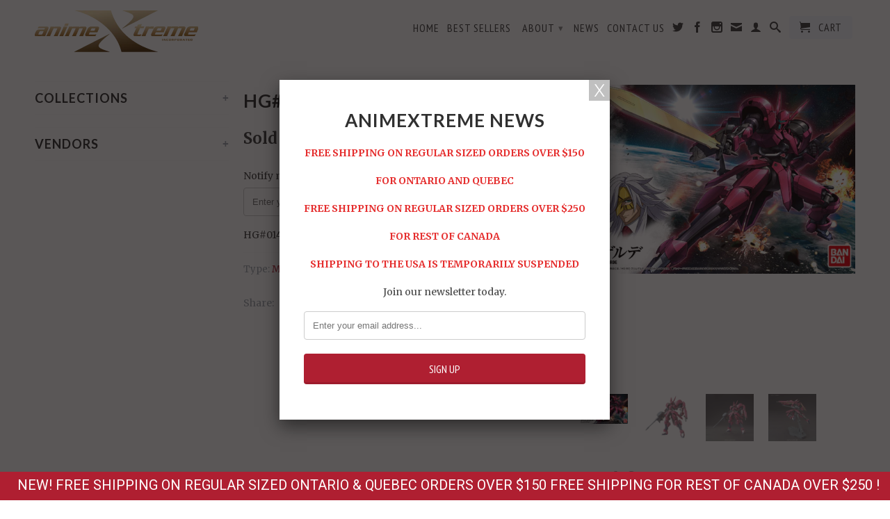

--- FILE ---
content_type: text/html; charset=UTF-8
request_url: https://announcement.aaaecommerce.com/process_v2.php
body_size: 1507
content:


{"updated":0,"process_v1":{"bardata":[{"data":"<div  class=\"ship aaa_show_mobile aaa_header_bar header_11 text-center \" style=\"background-color:#AF1F31; padding:5px; width:100%;\" data-goal=\"150\"><div class=\"bantext\"><div class=\"aaa_top_txt\"><div class=\"text-before-time\" style=\"color:#FFFFFF;font-family:Roboto ; font-size:20px; \">NEW! FREE SHIPPING ON REGULAR SIZED ONTARIO & QUEBEC ORDERS OVER $150 FREE SHIPPING FOR                       REST OF CANADA OVER $250 !<\/div><\/div><\/div><\/div><\/div><style>.custome_image ul li {float:left;list-style-type: none;margin-right: 34px;}.custome_image ul li img {width:100px;}.cust_imgs{width:100%; float:left;font-family: \"Roboto\",\"HelveticaNeue\",\"Helvetica Neue\",sans-serif; color: #000;}.fullheadernewsale .aaa-close-bar {    top: 12px;\r\n    background: transparent;\r\n    filter: invert(100%);\r\n}.header_00 { top: 0px; position: absolute; }@media screen and (max-width: 600px) {.custome_image ul li {width: 50%;}\r\n.aaa_hide_mobile {\r\n    }\r\n                    }\r\n.aaa_header_bar{ margin: 0px;\r\n    padding: 0px;\r\n    float:left;\r\n    width: 100%;\r\n    z-index: 100000;\r\n    display:block;\r\n    opacity: 1;\r\n     }\r\n.header_10 {\r\ntop: 0px;\r\nposition: fixed;\r\n}\r\n.header_01 {\r\nbottom: 0px;\r\nposition: relative;\r\n}\r\n.header_11{\r\nbottom: 0px;\r\nposition: fixed;\r\n}\r\n.aaa_top_txt {\r\nwidth: 100%;\r\ndisplay: block;\r\nheight:auto;\r\npadding:2px 0px;\r\ntext-align: center;\r\n}\r\n\r\n.aaa_top_btn {\r\ndisplay: inline-block;\r\nvertical-align: middle;\r\ncolor:#E96D50;\r\nfont-size:20px;\r\nbackground-color: #FBDADA;\r\nmargin-left: 5px;\r\npadding: 5px 6px;\r\n}\r\n.aaa_top_btn a{\r\n      display: inline-block;\r\n    vertical-align: middle;\r\n}\r\n.aaa_tagline {\r\nvertical-align: middle;\r\ndisplay: inline-block;\r\ncolor:#fff;\r\nfont-size:20px;\r\n}\r\n.blink{\r\n-webkit-animation: myfirst 3s linear 1s infinite alternate; \/* Safari 4.0 - 8.0 *\/\r\nanimation: myfirst 3s linear 1s infinite alternate;\r\n}\r\n@-moz-keyframes myfirst {\r\n\r\n   0%  {color:#FFFFFF; }\r\n25% {color:#AF1F31;}\r\n50%  {color:#FFFFFF; }\r\n75% {color:#AF1F31;}\r\n100%  {color:#FFFFFF; }\r\n}\r\n @-khtml-keyframes myfirst {\r\n\r\n  0%  {color:#FFFFFF; }\r\n25% {color:#AF1F31;}\r\n50%  {color:#FFFFFF; }\r\n75% {color:#AF1F31;}\r\n100%  {color:#FFFFFF; }\r\n}\r\n@-webkit-keyframes myfirst {\r\n0%  {color:#FFFFFF; }\r\n25% {color:#AF1F31;}\r\n50%  {color:#FFFFFF; }\r\n75% {color:#AF1F31;}\r\n100%  {color:#FFFFFF; }\r\n}\r\n\/* Standard syntax *\/\r\n@keyframes myfirst {\r\n0%  {color:#FFFFFF; }\r\n25% {color:#AF1F31;}\r\n50%  {color:#FFFFFF; }\r\n75% {color:#AF1F31;}\r\n100%  {color:#FFFFFF; }\r\n}\r\nmarquee{vertical-align:middle;}\r\n.bantext{\r\n    width: 100%;\r\n    float: left;\r\n    background-repeat: no-repeat;\r\n    background-position: left center;\r\n    padding-left: 0px;\r\n}\r\n.close,.close_1,.close_2,.close_3,.close_4,.close_5,.close_6,.close_7,.close_8{\r\n    width: 2%;\r\n    float: left;\r\n    display:none;\r\n    padding-top:5px;\r\n}\r\n.aaa_header_bar:hover .close,.aaa_header_bar:hover .close_1,.aaa_header_bar:hover .close_2,.aaa_header_bar:hover .close_3,.aaa_header_bar:hover .close_4,.aaa_header_bar:hover .close_5,.aaa_header_bar:hover .close_6,.aaa_header_bar:hover .close_7,.aaa_header_bar:hover .close_8{\r\n    display:block;\r\n}\r\n.aaa_top_txt>div {\r\n    display: inline;\r\n}\r\n.aaa_top_txt marquee>div {\r\n    display: inline;\r\n}\r\n@media(max-width:480px){\r\n\t.ship.header_11 .aaa-close-bar,.ship.header_01 .aaa-close-bar{\r\n    bottom: auto;\r\n    top: -13px;\r\n    right: 3px;\r\n    background: black;\r\n    filter: none;\r\n    color: white !important;\r\n    width: 25px;\r\n    height: 25px;\r\n\t}\r\n}\r\n<\/style>","timer":0,"bar_type":"motivator","barlink":"","page":"1","istop":"","isbottom":"","is_timer_found":0,"start_date":null,"end_date":null,"posi":"1","barlocation":"0","page_url":"","currentUTCtime":"2026-01-21 12:05:05","updateDate":1610660841,"bar_id":"49267","selected_time_zone":"","multi_msg":null}],"status":"success"}}